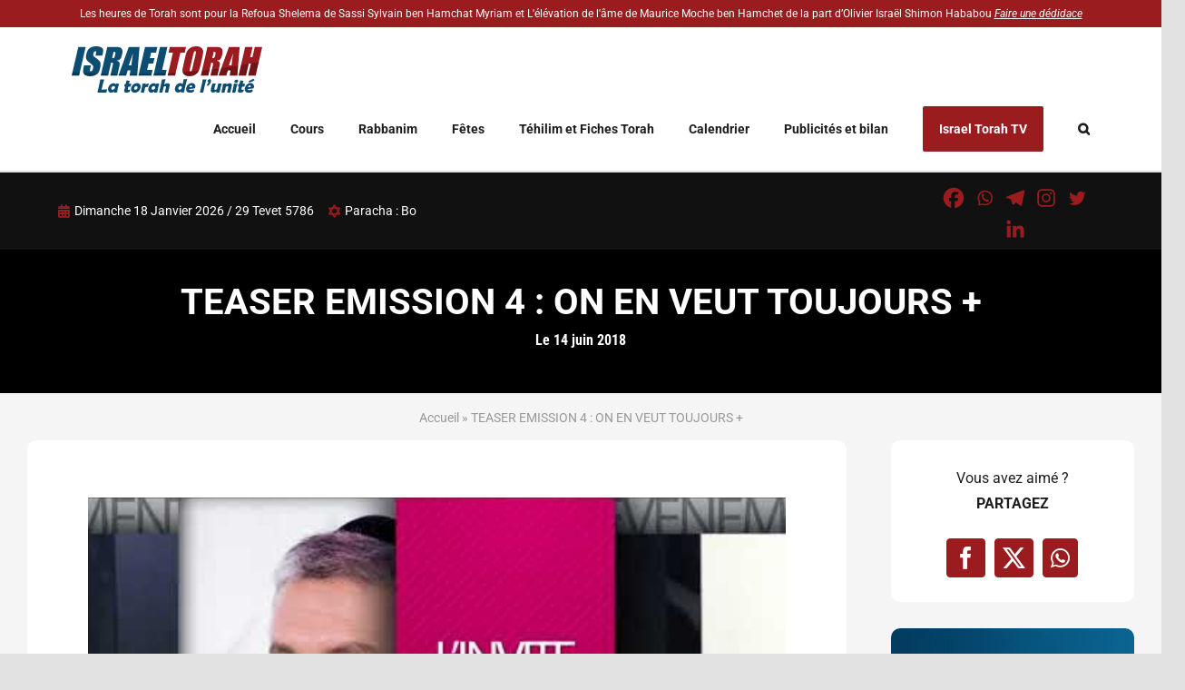

--- FILE ---
content_type: text/html; charset=UTF-8
request_url: https://www.israeltorah.com/wp-admin/admin-ajax.php
body_size: -1485
content:
<input type="hidden" id="fusion-form-nonce-1283" name="fusion-form-nonce-1283" value="9a9e874db7" />

--- FILE ---
content_type: text/html; charset=UTF-8
request_url: https://www.israeltorah.com/wp-admin/admin-ajax.php
body_size: -1693
content:
<input type="hidden" id="fusion-form-nonce-1283" name="fusion-form-nonce-1283" value="9a9e874db7" />

--- FILE ---
content_type: text/html; charset=UTF-8
request_url: https://www.israeltorah.com/wp-admin/admin-ajax.php
body_size: -989
content:
<input type="hidden" id="fusion-form-nonce-8625" name="fusion-form-nonce-8625" value="9a9e874db7" />

--- FILE ---
content_type: image/svg+xml
request_url: https://www.israeltorah.com/wp-content/uploads/2022/05/logo-israeltorah.svg
body_size: 4416
content:
<svg id="Calque_1" data-name="Calque 1" xmlns="http://www.w3.org/2000/svg" viewBox="0 0 317.07 76.78"><defs><style>.cls-1{fill:#0d4d72;}.cls-2{fill:#9b1b20;}.cls-3{opacity:0.26;}</style></defs><title>logo-israeltorah</title><path class="cls-1" d="M130.08,163.59l-11,47.43H106.8l11-47.43Z" transform="translate(-106.8 -162.6)"/><path class="cls-1" d="M157.85,178H146.4l.81-3.52a6.81,6.81,0,0,0,.29-3.13,1.27,1.27,0,0,0-1.31-.68,2.43,2.43,0,0,0-1.9.91,6.58,6.58,0,0,0-1.21,2.76,7.5,7.5,0,0,0-.18,3.57c.22.81,1.16,1.77,2.82,2.9,4.73,3.26,7.58,5.94,8.52,8s.88,5.46-.2,10.11a21.34,21.34,0,0,1-2.91,7.47,12.89,12.89,0,0,1-5.51,4,20.65,20.65,0,0,1-8.29,1.63,15.33,15.33,0,0,1-8-1.87,6.71,6.71,0,0,1-3.48-4.78,24,24,0,0,1,.82-8.23l.71-3.11h11.46l-1.33,5.77c-.41,1.78-.52,2.92-.31,3.43s.72.76,1.54.76a2.59,2.59,0,0,0,2.05-1,6.78,6.78,0,0,0,1.26-2.88q1-4.18.13-5.47a26.22,26.22,0,0,0-4.78-4.31,40.58,40.58,0,0,1-5.07-4.42,7.77,7.77,0,0,1-1.6-3.81,16.24,16.24,0,0,1,.45-6.21c.84-3.64,1.92-6.29,3.23-8A13,13,0,0,1,139.8,164a20.28,20.28,0,0,1,7.83-1.42,17.1,17.1,0,0,1,7.83,1.55c2,1,3.21,2.34,3.58,3.91s.12,4.24-.75,8Z" transform="translate(-106.8 -162.6)"/><path class="cls-1" d="M166.06,163.59h8.73q8.73,0,11.67.68a6,6,0,0,1,4.24,3.44c.87,1.84.84,4.79-.09,8.83q-1.28,5.53-3.09,7.44t-6,2.29q3.45.9,4.36,2.43a5.76,5.76,0,0,1,.92,2.8,46.15,46.15,0,0,1-1.31,7L182.65,211H171.19l3.64-15.76c.59-2.54.75-4.11.49-4.71s-1.24-.91-2.94-.91L167.44,211H155.11Zm10.46,8.12-2.43,10.54a6.2,6.2,0,0,0,3-.57c.65-.38,1.21-1.61,1.69-3.7l.61-2.61c.34-1.5.3-2.49-.13-3S178,171.71,176.52,171.71Z" transform="translate(-106.8 -162.6)"/><path class="cls-1" d="M219.7,163.59,215.8,211H203.19l1.31-8.52h-4.41L197.38,211H184.63l17.24-47.43Zm-13.58,30.5q.91-8.06,2.72-19.92-5,13.62-7,19.92Z" transform="translate(-106.8 -162.6)"/><path class="cls-1" d="M228.84,163.59h20.57l-2.19,9.49H239l-2.08,9h7.71l-2.09,9h-7.7l-2.41,10.43h9.05L239.28,211H217.89Z" transform="translate(-106.8 -162.6)"/><path class="cls-1" d="M266.11,163.59l-8.76,37.94h7.5L262.66,211H242.83l10.95-47.43Z" transform="translate(-106.8 -162.6)"/><path class="cls-2" d="M297.14,163.59l-2.2,9.49h-7.32L278.86,211H266.53l8.76-37.94H268l2.19-9.49Z" transform="translate(-106.8 -162.6)"/><path class="cls-2" d="M321.72,191.37q-1.65,7.14-2.67,10.12a15,15,0,0,1-3.37,5.43A15.73,15.73,0,0,1,310,210.7a19.73,19.73,0,0,1-7.34,1.32,15.75,15.75,0,0,1-6.55-1.24,8.16,8.16,0,0,1-4-3.74,9.42,9.42,0,0,1-.94-5.42c.21-2,.89-5.37,2-10.25l1.88-8.12q1.65-7.14,2.67-10.12a14.89,14.89,0,0,1,3.37-5.44,15.65,15.65,0,0,1,5.66-3.78,19.87,19.87,0,0,1,7.33-1.31,15.8,15.8,0,0,1,6.56,1.24,8.05,8.05,0,0,1,4,3.74,9.41,9.41,0,0,1,.95,5.42q-.33,2.92-2,10.25ZM313,175.78a14.53,14.53,0,0,0,.61-4.23q-.15-.93-1.29-.93a2.14,2.14,0,0,0-1.65.75q-.69.75-1.53,4.41L304,197.93a23,23,0,0,0-.84,5.1q.12,1,1.35,1a2,2,0,0,0,1.87-1.11,26.8,26.8,0,0,0,1.57-5.3Z" transform="translate(-106.8 -162.6)"/><path class="cls-2" d="M332.73,163.59h8.73q8.73,0,11.67.68a6,6,0,0,1,4.24,3.44c.87,1.84.84,4.79-.09,8.83q-1.27,5.53-3.09,7.44t-5.95,2.29q3.45.9,4.36,2.43a5.76,5.76,0,0,1,.92,2.8,46.15,46.15,0,0,1-1.31,7L349.32,211H337.86l3.64-15.76c.59-2.54.75-4.11.49-4.71s-1.24-.91-2.94-.91L334.11,211H321.78Zm10.46,8.12-2.43,10.54a6.2,6.2,0,0,0,3-.57c.65-.38,1.21-1.61,1.69-3.7l.61-2.61c.34-1.5.3-2.49-.13-3S344.62,171.71,343.19,171.71Z" transform="translate(-106.8 -162.6)"/><path class="cls-2" d="M386.37,163.59,382.47,211H369.86l1.31-8.52h-4.41L364.05,211H351.3l17.24-47.43Zm-13.58,30.5q.91-8.06,2.72-19.92-5,13.62-7,19.92Z" transform="translate(-106.8 -162.6)"/><path class="cls-2" d="M423.87,163.59,412.92,211H400.59l4.6-19.92H401.5L396.9,211H384.56l10.95-47.43h12.34l-3.92,17h3.69l3.92-17Z" transform="translate(-106.8 -162.6)"/><g class="cls-3"><path d="M401.38,191.6l2.73-.5H401.5Z" transform="translate(-106.8 -162.6)"/><path d="M119.13,211l1.16-5c-4.46-.27-8.52-.55-12.15-.81L106.8,211Z" transform="translate(-106.8 -162.6)"/><path d="M129.31,210.15a15.33,15.33,0,0,0,8,1.87,20.65,20.65,0,0,0,8.29-1.63,14.56,14.56,0,0,0,4.54-2.9c-8.83-.32-16.89-.71-24.08-1.11A7.06,7.06,0,0,0,129.31,210.15Z" transform="translate(-106.8 -162.6)"/><path d="M167.44,211l.7-3q-6.33-.15-12.26-.34l-.77,3.33Z" transform="translate(-106.8 -162.6)"/><path d="M171.19,211h11.46l.63-2.73c-3.89,0-7.7-.11-11.41-.18Z" transform="translate(-106.8 -162.6)"/><path d="M197.38,211l.84-2.63q-6.45,0-12.61-.07l-1,2.7Z" transform="translate(-106.8 -162.6)"/><path d="M203.19,211H215.8l.22-2.73q-6.32.08-12.42.09Z" transform="translate(-106.8 -162.6)"/><path d="M239.28,211l.75-3.24q-11,.33-21.5.48l-.64,2.76Z" transform="translate(-106.8 -162.6)"/><path d="M262.66,211l1-4.18q-10.19.51-20,.82l-.77,3.36Z" transform="translate(-106.8 -162.6)"/><path d="M278.86,211l1.18-5.09q-6.32.39-12.5.72l-1,4.37Z" transform="translate(-106.8 -162.6)"/><path d="M296.13,210.78a15.75,15.75,0,0,0,6.55,1.24A19.73,19.73,0,0,0,310,210.7a15.73,15.73,0,0,0,5.66-3.78,15,15,0,0,0,2.78-4q-13.69,1.32-27,2.26a9.11,9.11,0,0,0,.68,1.87A8.16,8.16,0,0,0,296.13,210.78Z" transform="translate(-106.8 -162.6)"/><path d="M334.11,211l2.31-10q-6.36.72-12.65,1.34l-2,8.63Z" transform="translate(-106.8 -162.6)"/><path d="M337.86,211h11.46l2.73-11.84q-5.91.75-11.78,1.43Z" transform="translate(-106.8 -162.6)"/><path d="M364.05,211l2.71-8.52h4.41L369.86,211h12.61l1.35-16.41q-14.08,2.26-28,4.09L351.3,211Z" transform="translate(-106.8 -162.6)"/><path d="M405.19,191.1,400.59,211h12.33l5.23-22.63q-7,1.43-14,2.71Z" transform="translate(-106.8 -162.6)"/><path d="M396.9,211l4.48-19.42q-6.44,1.17-12.85,2.24l-4,17.18Z" transform="translate(-106.8 -162.6)"/></g><path class="cls-1" d="M163.41,239.19c-.89,0-2,0-3.44-.06l-3.43-.07L152,239c-.46,0-1.12,0-2-.06-.28-.05-.4-.21-.33-.47.25-1.12.66-2.8,1.21-5s1-3.91,1.21-5,.65-3,1.13-5.35.85-4.15,1.13-5.35q.07-.33.54-.33c.31,0,.76,0,1.37,0s1,.05,1.35.05.84,0,1.52-.06,1.18-.05,1.52-.05c.15,0,.2.1.15.29l-.06.2q-.85,2.9-2.43,8.7l-.95,4.06c-.31,1.32-.52,2.28-.65,2.88l-.06.37a.2.2,0,0,0,.18.23h.4c.93,0,2.32,0,4.18-.14s3.26-.15,4.19-.15c.27,0,.39.12.33.36a26.51,26.51,0,0,1-1.43,4.54.76.76,0,0,1-.44.47A3.24,3.24,0,0,1,163.41,239.19Z" transform="translate(-106.8 -162.6)"/><path class="cls-1" d="M183.7,231.24c-.18.79-.41,2-.68,3.52s-.49,2.73-.67,3.51a.74.74,0,0,1-.69.66c-1.29.09-2.76.14-4.4.14-.2,0-.26-.29-.19-.88s.06-.89,0-.9a1.82,1.82,0,0,0-.39.26,6.55,6.55,0,0,1-4.09,1.74,4.81,4.81,0,0,1-4.43-2.37,6.9,6.9,0,0,1-.64-5.3,10.7,10.7,0,0,1,3.25-5.73,8.74,8.74,0,0,1,6-2.24,3.68,3.68,0,0,1,3.43,1.69.12.12,0,0,0,.09.08q.13,0,.48-.75t.6-.75a12.09,12.09,0,0,1,2.1.33,19,19,0,0,1,2.06.52c.14.06.2.14.17.25a3.34,3.34,0,0,1-.12.32A39.45,39.45,0,0,0,183.7,231.24Zm-5,.09a2.56,2.56,0,0,0-.32-2.16,2.27,2.27,0,0,0-2-.86,3.52,3.52,0,0,0-2.34.85,3.88,3.88,0,0,0-1.31,2.17,2.5,2.5,0,0,0,.36,2.14,2.22,2.22,0,0,0,1.89.89,3.57,3.57,0,0,0,2.34-.85A3.91,3.91,0,0,0,178.72,231.33Z" transform="translate(-106.8 -162.6)"/><path class="cls-1" d="M204.21,234.42a13.89,13.89,0,0,1-.44,1.4c-.22.63-.37,1.09-.44,1.38a1.22,1.22,0,0,1-.22.56,2.62,2.62,0,0,1-.59.36,10.44,10.44,0,0,1-4.65,1.09q-4.45,0-3.67-3.4c.16-.68.42-1.7.79-3.06s.62-2.38.78-3.05c.1-.45-.11-.68-.63-.68h-.4c-.39,0-.56-.13-.49-.41s.11-.42.21-.76.18-.59.21-.75.12-.54.19-1,.14-.77.19-1,.4-.32,1.06-.34c.38,0,.6-.11.68-.31a12.42,12.42,0,0,0,.48-1.84c.27-1.33.39-2,.38-1.9.27-1.19.52-1.78.75-1.78a5,5,0,0,1,1.14.18,8.36,8.36,0,0,0,1.17.23l2.3.3c.25,0,.36.1.32.26-.09.41-.27,1-.53,1.86s-.43,1.46-.53,1.88,0,.75.27.75.91,0,1.64,0,1.29,0,1.66,0,.32.08.29.23-.16.59-.32,1.06-.27.83-.33,1.06-.13.61-.23,1.08-.18.83-.23,1.08-.23.32-.52.32-.55,0-1,0-.82,0-1,0h-1.15c-.16,0-.28.22-.39.67l-.25,1.1c-.1.49-.18.85-.24,1.09a3.64,3.64,0,0,0-.12,1.79c.18.44.67.66,1.48.66a5.34,5.34,0,0,0,1.14-.18,5.58,5.58,0,0,1,1.05-.18C204.18,234.08,204.26,234.2,204.21,234.42Z" transform="translate(-106.8 -162.6)"/><path class="cls-1" d="M221.34,231.36a10.1,10.1,0,0,1-3.46,5.69,9.38,9.38,0,0,1-6.15,2.19,6,6,0,0,1-5.07-2.15,6.29,6.29,0,0,1-.91-5.55,10.46,10.46,0,0,1,3.43-5.79,9.24,9.24,0,0,1,6.18-2.23,6,6,0,0,1,5.13,2.18A6.56,6.56,0,0,1,221.34,231.36Zm-5.05,0a2.85,2.85,0,0,0-.26-2.15,1.86,1.86,0,0,0-1.74-.93,3.18,3.18,0,0,0-2.22.95,4.2,4.2,0,0,0-1.23,2.13,2.8,2.8,0,0,0,.25,2.14,1.9,1.9,0,0,0,1.78.95,3.11,3.11,0,0,0,2.2-.95A4.24,4.24,0,0,0,216.29,231.36Z" transform="translate(-106.8 -162.6)"/><path class="cls-1" d="M233.87,229.34a.73.73,0,0,1-.8.6c-.19,0-.47,0-.84,0l-.83,0a3.14,3.14,0,0,0-1.83.4,2.66,2.66,0,0,0-.84,1.61c-.1.44-.25,1.11-.44,2s-.34,1.57-.44,2-.15.74-.25,1.33-.17,1-.24,1.32-.26.38-.6.41c-.51,0-1.26.06-2.28.06s-1.75,0-2.32-.09q-.49-.06-.39-.51c.19-.82.48-2,.87-3.68l.86-3.69a22.33,22.33,0,0,0,.72-6,1.4,1.4,0,0,1,0-.23.44.44,0,0,1,.3-.31c.58-.06,1.43-.17,2.56-.33,1.69-.32,2.57-.48,2.62-.48s.23.32.13,1-.08,1,.05,1c-.14,0,.34-.27,1.45-.81a7,7,0,0,1,3-.81c.58,0,.84.13.78.37s-.2.72-.38,1.26-.33,1-.4,1.27-.16.69-.26,1.18S233.92,229.15,233.87,229.34Z" transform="translate(-106.8 -162.6)"/><path class="cls-1" d="M250.71,231.24c-.19.79-.41,2-.68,3.52s-.49,2.73-.67,3.51a.74.74,0,0,1-.69.66c-1.3.09-2.76.14-4.41.14-.19,0-.25-.29-.18-.88s.06-.89,0-.9a1.6,1.6,0,0,0-.39.26,6.55,6.55,0,0,1-4.09,1.74,4.81,4.81,0,0,1-4.43-2.37,6.9,6.9,0,0,1-.64-5.3,10.7,10.7,0,0,1,3.25-5.73,8.74,8.74,0,0,1,6-2.24,3.65,3.65,0,0,1,3.42,1.69s.06.08.09.08.26-.25.49-.75.43-.75.6-.75a12,12,0,0,1,2.09.33,18.68,18.68,0,0,1,2.07.52c.14.06.2.14.17.25a3.34,3.34,0,0,1-.12.32A38.32,38.32,0,0,0,250.71,231.24Zm-5,.09a2.56,2.56,0,0,0-.32-2.16,2.27,2.27,0,0,0-2-.86,3.49,3.49,0,0,0-2.33.85,4,4,0,0,0-1.32,2.17,2.5,2.5,0,0,0,.37,2.14,2.22,2.22,0,0,0,1.89.89,3.57,3.57,0,0,0,2.34-.85A3.91,3.91,0,0,0,245.73,231.33Z" transform="translate(-106.8 -162.6)"/><path class="cls-1" d="M269.93,227.77l-2.48,10.62a.67.67,0,0,1-.57.6c-.34,0-1.09.07-2.26.07a14.45,14.45,0,0,1-2.33-.13c-.32-.06-.44-.28-.35-.66q.3-1.32,1-4c.44-1.77.77-3.1,1-4,.28-1.2-.2-1.8-1.42-1.8a3.56,3.56,0,0,0-1.56.49c-.69.36-1.07.73-1.16,1.12l-.88,3.8c-.12.5-.28,1.24-.48,2.23s-.37,1.73-.49,2.22a.71.71,0,0,1-.62.63c-.33,0-1.23.07-2.69.07a9,9,0,0,1-1.79-.13c-.35-.08-.5-.26-.43-.54.19-.81.47-2,.86-3.65s.67-2.85.86-3.66c.77-3.35,1.38-6.13,1.81-8.33.15-.77.3-1.54.46-2.31a15.69,15.69,0,0,0,.25-2.29,1.85,1.85,0,0,1,0-.29.41.41,0,0,1,.3-.31,6.73,6.73,0,0,1,1.44-.17c.83,0,1.32,0,1.45-.08l2.86-.32c.17,0,.23.11.18.32s-.2.78-.37,1.34-.32,1.11-.38,1.34c-.59,2.32-1,4.15-1.36,5.5,0,.2,0,.31.09.31s.32-.18.91-.54a12.86,12.86,0,0,1,1.94-1,6.66,6.66,0,0,1,2.48-.54,4.23,4.23,0,0,1,3.05,1A2.94,2.94,0,0,1,269.93,227.77Z" transform="translate(-106.8 -162.6)"/><path class="cls-1" d="M299.11,217.09q.08-.34-.36,1c-.38,1.13-.8,2.59-1.27,4.37q-.83,3-1.71,6.86a83.91,83.91,0,0,0-1.74,9c0,.2,0,.32,0,.37s-.12.18-.28.2c-.38,0-1.74.08-4.09.08-.56,0-.85-.11-.88-.32.06-.39.14-.78.2-1.17a.39.39,0,0,0-.06-.25,1.24,1.24,0,0,0-.28.19,7.1,7.1,0,0,1-4.53,1.63,5.11,5.11,0,0,1-4.68-2.28,7.06,7.06,0,0,1-.59-5.48,10.6,10.6,0,0,1,3.1-5.53,8.2,8.2,0,0,1,5.77-2.31,3.62,3.62,0,0,1,3.28,1.48c.1.17.19.25.25.25s.17-.14.23-.4c.18-.79.43-2,.76-3.54s.57-2.75.75-3.53c.07-.3.19-.46.36-.51.67,0,1.58-.09,2.75-.18a25.72,25.72,0,0,0,2.82-.39C299.08,216.7,299.17,216.83,299.11,217.09ZM290,231.24a2.59,2.59,0,0,0-.36-2.14,2.08,2.08,0,0,0-1.83-.91,3.12,3.12,0,0,0-2.22.91,4.37,4.37,0,0,0-1.26,2.2,2.67,2.67,0,0,0,.27,2.11,1.94,1.94,0,0,0,1.79.92,3.41,3.41,0,0,0,2.28-.92A4.13,4.13,0,0,0,290,231.24Z" transform="translate(-106.8 -162.6)"/><path class="cls-1" d="M312.37,230.57q-.36,1.56-1.41,1.77c-.12,0-1.2.14-3.26.34-1.24.14-3.09.3-5.53.48a1.6,1.6,0,0,0,1,1.52,3.93,3.93,0,0,0,1.93.43,6.83,6.83,0,0,0,2.92-.73l1.35-.74c.19.1.43.62.72,1.57a4.72,4.72,0,0,1,.34,1.8c0,.07-.12.19-.31.35a9.29,9.29,0,0,1-6.3,2q-3.66,0-5.42-2.14t-1-5.8a10.64,10.64,0,0,1,3.4-5.81,9.05,9.05,0,0,1,6.17-2.34,5.23,5.23,0,0,1,4.52,2.16A6,6,0,0,1,312.37,230.57Zm-5.17-.94a2,2,0,0,0-.29-1.67,1.65,1.65,0,0,0-1.45-.73,2.54,2.54,0,0,0-1.79.82,3.64,3.64,0,0,0-1,1.77q-.09.42.33.42a28.54,28.54,0,0,0,3.63-.36C307,229.83,307.18,229.75,307.2,229.63Z" transform="translate(-106.8 -162.6)"/><path class="cls-1" d="M327.76,229.67c-.65,2.8-1.13,5-1.46,6.45-.05.23-.13.64-.23,1.21s-.17.93-.24,1.22a.51.51,0,0,1-.47.38,17.35,17.35,0,0,1-2.52.13,12.68,12.68,0,0,1-2.33-.13.35.35,0,0,1-.29-.41l.15-.67c.21-.91.54-2.28,1-4.1s.77-3.18,1-4.08q1.49-6.46,1.37-5.9a48.2,48.2,0,0,0,1-5.86q0-.18,0-.27a.43.43,0,0,1,.48-.34h5.49c.26,0,.36.11.28.33l-.07.28C329.58,222.34,328.55,226.26,327.76,229.67Z" transform="translate(-106.8 -162.6)"/><path class="cls-1" d="M338.61,221.12a10.43,10.43,0,0,1-1.83,3.73,15.08,15.08,0,0,1-3,3.14,1.17,1.17,0,0,1-.56.31c-.1,0-.2-.08-.28-.22s-.29-.35-.75-.85-.62-.68-.6-.74c0,.11.32-.24,1-1.05a5.85,5.85,0,0,0,1.36-2.52,2.68,2.68,0,0,0-.64-2.19,10.77,10.77,0,0,1-.86-1.25c0-.17.36-.46,1-.87l1.2-.77,1.14-.87a5.26,5.26,0,0,1,1.06-.73.65.65,0,0,1,.39.22A4.6,4.6,0,0,1,338.61,221.12Z" transform="translate(-106.8 -162.6)"/><path class="cls-1" d="M356.24,224.94q-.27,1.14-.9,3.42c-.42,1.52-.72,2.66-.9,3.41s-.4,1.85-.69,3.33-.52,2.58-.69,3.31a.64.64,0,0,1-.5.52,13,13,0,0,1-2.52.16,17,17,0,0,1-2.31-.1.33.33,0,0,1-.29-.37l.12-.92c.06-.47,0-.71-.05-.71q.23,0-1.8,1a7.75,7.75,0,0,1-3.45,1.05q-4.08,0-4-3.68a28.52,28.52,0,0,1,.81-5,24.21,24.21,0,0,1,1.85-5.54c.21-.42.47-.63.77-.63h2.15l2.16,0c.31,0,.44.13.38.4,0,.07-.05.18-.1.32a31.07,31.07,0,0,0-1.31,4.25,28,28,0,0,0-.68,3.66c-.07,1.13.47,1.7,1.63,1.7a3.13,3.13,0,0,0,1.61-.6,2.4,2.4,0,0,0,1.11-1.25c.11-.38.71-3,1.82-7.73a1.48,1.48,0,0,1,.21-.6.8.8,0,0,1,.59-.15h2.27l2.26,0c.31,0,.47.08.49.23A2.38,2.38,0,0,1,356.24,224.94Z" transform="translate(-106.8 -162.6)"/><path class="cls-1" d="M371,238.49a.59.59,0,0,1-.54.47c-.3,0-1.05.06-2.26.06a17.35,17.35,0,0,1-2.38-.09c-.3-.06-.4-.27-.32-.63s.29-1.21.55-2.18.44-1.71.56-2.21l.36-1.7c.15-.75.27-1.32.36-1.7.32-1.4-.12-2.11-1.35-2.11a3.32,3.32,0,0,0-1.52.53c-.66.39-1,.77-1.13,1.15l-1.92,8.31a.66.66,0,0,1-.6.57q-.56.06-2.22.06a17.91,17.91,0,0,1-2.32-.09.38.38,0,0,1-.36-.51l.85-3.61c.38-1.61.67-2.82.86-3.64a24,24,0,0,0,.79-6,.86.86,0,0,1,0-.24.45.45,0,0,1,.31-.33l2.66-.34c1.71-.32,2.66-.48,2.87-.48s.12.35,0,1-.09,1,0,1a9.61,9.61,0,0,1,1.9-1.07,8,8,0,0,1,3.44-1.07,4.61,4.61,0,0,1,3,.92,2.78,2.78,0,0,1,.78,3l-1.13,4.91c-.15.67-.38,1.66-.68,3S371.1,237.82,371,238.49Z" transform="translate(-106.8 -162.6)"/><path class="cls-1" d="M380.74,231.87c-.17.75-.41,1.86-.72,3.34s-.56,2.6-.73,3.34a.5.5,0,0,1-.47.38,19,19,0,0,1-2.38.09,18.06,18.06,0,0,1-2.35-.09c-.21,0-.34-.11-.37-.2a2.1,2.1,0,0,1,.08-.46c.16-.71.43-1.77.78-3.19s.63-2.49.79-3.21a59.31,59.31,0,0,0,1.27-7c0-.16,0-.27,0-.32.05-.21.21-.31.49-.31s.72,0,1.29.09,1,.09,1.31.09.75,0,1.36-.07,1.06-.08,1.36-.08.34.1.3.31c0,0-.05.14-.1.29A69.53,69.53,0,0,0,380.74,231.87Zm3-11.44q-.61,2.69-3.63,2.68a2.72,2.72,0,0,1-2-.68,2,2,0,0,1-.47-2,3.25,3.25,0,0,1,1.41-2,4,4,0,0,1,2.28-.71,2.57,2.57,0,0,1,1.91.72A2,2,0,0,1,383.78,220.43Z" transform="translate(-106.8 -162.6)"/><path class="cls-1" d="M393.42,234.42a11.67,11.67,0,0,1-.44,1.4c-.22.63-.36,1.09-.43,1.38a1.34,1.34,0,0,1-.22.56,2.9,2.9,0,0,1-.59.36,10.48,10.48,0,0,1-4.66,1.09q-4.44,0-3.66-3.4.24-1,.78-3.06c.37-1.36.63-2.38.79-3.05.1-.45-.11-.68-.63-.68H384c-.39,0-.55-.13-.49-.41s.11-.42.22-.76.17-.59.21-.75.11-.54.19-1,.14-.77.19-1,.4-.32,1.06-.34c.37,0,.6-.11.67-.31a12.17,12.17,0,0,0,.49-1.84c.26-1.33.39-2,.38-1.9.27-1.19.52-1.78.75-1.78a5.16,5.16,0,0,1,1.14.18,8.3,8.3,0,0,0,1.16.23l2.3.3c.26,0,.36.1.33.26-.1.41-.27,1-.53,1.86s-.44,1.46-.53,1.88,0,.75.27.75.9,0,1.64,0,1.29,0,1.66,0c.22,0,.32.08.28.23a10.22,10.22,0,0,1-.32,1.06,11,11,0,0,0-.32,1.06c-.06.25-.14.61-.23,1.08s-.18.83-.24,1.08-.22.32-.52.32-.55,0-1,0-.82,0-1,0H390.5c-.15,0-.28.22-.38.67l-.26,1.1c-.1.49-.18.85-.23,1.09a3.64,3.64,0,0,0-.12,1.79c.17.44.67.66,1.48.66a5.53,5.53,0,0,0,1.14-.18,5.33,5.33,0,0,1,1.05-.18C393.39,234.08,393.47,234.2,393.42,234.42Z" transform="translate(-106.8 -162.6)"/><path class="cls-1" d="M410,230.57q-.36,1.56-1.41,1.77c-.12,0-1.21.14-3.27.34q-1.86.21-5.52.48a1.59,1.59,0,0,0,.95,1.52,4,4,0,0,0,1.93.43,6.87,6.87,0,0,0,2.93-.73l1.34-.74c.19.1.43.62.72,1.57a4.82,4.82,0,0,1,.35,1.8,1,1,0,0,1-.31.35,9.31,9.31,0,0,1-6.3,2q-3.66,0-5.42-2.14c-1.2-1.45-1.53-3.38-1-5.8a10.76,10.76,0,0,1,3.4-5.81,9.09,9.09,0,0,1,6.18-2.34,5.25,5.25,0,0,1,4.52,2.16A6,6,0,0,1,410,230.57Zm-8.66-8.19c-.19,0-.27-.09-.21-.32a2.48,2.48,0,0,1,.12-.38c.06-.18.1-.31.12-.4s.05-.32.08-.57,0-.45.07-.57.17-.26.41-.34c.54-.2,1.64-.7,3.27-1.53l3.32-2a1.57,1.57,0,0,1,.34-.16.69.69,0,0,1,.23.16,12.62,12.62,0,0,0,.88,1c.25.17.61.43,1.08.79.14.11.19.22.17.31a.7.7,0,0,1-.29.32,18.78,18.78,0,0,1-4.62,2.43,16.5,16.5,0,0,1-4.83,1.23Zm3.49,7.25a2,2,0,0,0-.29-1.67,1.66,1.66,0,0,0-1.45-.73,2.52,2.52,0,0,0-1.79.82,3.58,3.58,0,0,0-1,1.77c-.06.28.05.42.34.42a28.26,28.26,0,0,0,3.62-.36C404.64,229.83,404.83,229.75,404.86,229.63Z" transform="translate(-106.8 -162.6)"/></svg>